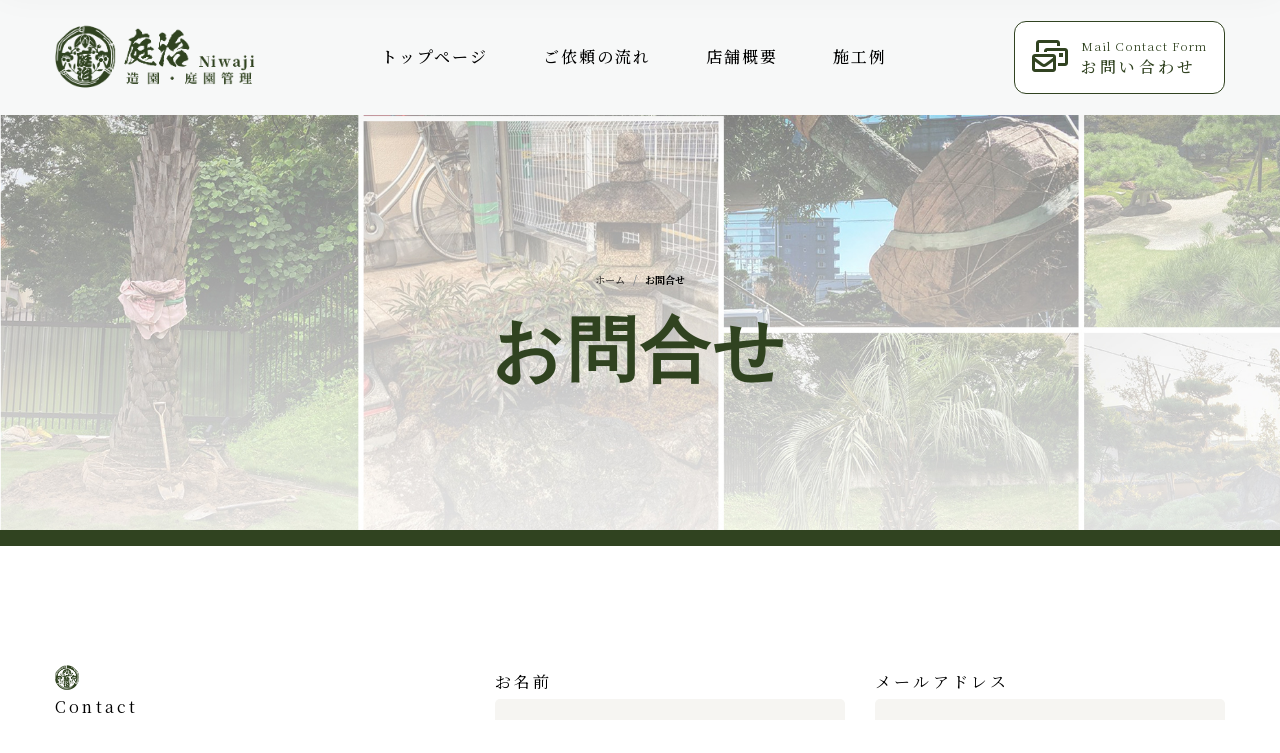

--- FILE ---
content_type: text/html; charset=UTF-8
request_url: http://niwaji-zouen.com/contact/
body_size: 44118
content:
<!DOCTYPE html>
<html lang="ja">
<head>
    <meta charset="UTF-8">
    <meta name="viewport" content="width=device-width, initial-scale=1.0">
    <title>お問合せ</title>
	<meta name="description" content="">
    <!-- favicons Icons -->
    <link rel="apple-touch-icon" sizes="180x180" href="http://niwaji-zouen.com/wp-content/themes/fsd-sr-kawase/assets/images/favicons/apple-touch-icon.png">
    <link rel="icon" type="image/png" sizes="32x32" href="http://niwaji-zouen.com/wp-content/themes/fsd-sr-kawase/assets/images/favicons/favicon-32x32.png">
    <link rel="icon" type="image/png" sizes="16x16" href="http://niwaji-zouen.com/wp-content/themes/fsd-sr-kawase/assets/images/favicons/favicon-16x16.png">
    <link rel="manifest" href="http://niwaji-zouen.com/wp-content/themes/fsd-sr-kawase/assets/images/favicons/site.webmanifest">
	<title>お問合せ &#8211; 造園・庭園管理｜庭治｜あま市・愛西市・津島市・名古屋市・海部郡</title>
<meta name='robots' content='max-image-preview:large' />
<link rel='dns-prefetch' href='//s7.addthis.com' />
<link rel='dns-prefetch' href='//www.googletagmanager.com' />
<link rel="alternate" title="oEmbed (JSON)" type="application/json+oembed" href="https://niwaji-zouen.com/wp-json/oembed/1.0/embed?url=https%3A%2F%2Fniwaji-zouen.com%2Fcontact%2F" />
<link rel="alternate" title="oEmbed (XML)" type="text/xml+oembed" href="https://niwaji-zouen.com/wp-json/oembed/1.0/embed?url=https%3A%2F%2Fniwaji-zouen.com%2Fcontact%2F&#038;format=xml" />
<style id='wp-img-auto-sizes-contain-inline-css' type='text/css'>
img:is([sizes=auto i],[sizes^="auto," i]){contain-intrinsic-size:3000px 1500px}
/*# sourceURL=wp-img-auto-sizes-contain-inline-css */
</style>
<style id='wp-emoji-styles-inline-css' type='text/css'>

	img.wp-smiley, img.emoji {
		display: inline !important;
		border: none !important;
		box-shadow: none !important;
		height: 1em !important;
		width: 1em !important;
		margin: 0 0.07em !important;
		vertical-align: -0.1em !important;
		background: none !important;
		padding: 0 !important;
	}
/*# sourceURL=wp-emoji-styles-inline-css */
</style>
<style id='wp-block-library-inline-css' type='text/css'>
:root{--wp-block-synced-color:#7a00df;--wp-block-synced-color--rgb:122,0,223;--wp-bound-block-color:var(--wp-block-synced-color);--wp-editor-canvas-background:#ddd;--wp-admin-theme-color:#007cba;--wp-admin-theme-color--rgb:0,124,186;--wp-admin-theme-color-darker-10:#006ba1;--wp-admin-theme-color-darker-10--rgb:0,107,160.5;--wp-admin-theme-color-darker-20:#005a87;--wp-admin-theme-color-darker-20--rgb:0,90,135;--wp-admin-border-width-focus:2px}@media (min-resolution:192dpi){:root{--wp-admin-border-width-focus:1.5px}}.wp-element-button{cursor:pointer}:root .has-very-light-gray-background-color{background-color:#eee}:root .has-very-dark-gray-background-color{background-color:#313131}:root .has-very-light-gray-color{color:#eee}:root .has-very-dark-gray-color{color:#313131}:root .has-vivid-green-cyan-to-vivid-cyan-blue-gradient-background{background:linear-gradient(135deg,#00d084,#0693e3)}:root .has-purple-crush-gradient-background{background:linear-gradient(135deg,#34e2e4,#4721fb 50%,#ab1dfe)}:root .has-hazy-dawn-gradient-background{background:linear-gradient(135deg,#faaca8,#dad0ec)}:root .has-subdued-olive-gradient-background{background:linear-gradient(135deg,#fafae1,#67a671)}:root .has-atomic-cream-gradient-background{background:linear-gradient(135deg,#fdd79a,#004a59)}:root .has-nightshade-gradient-background{background:linear-gradient(135deg,#330968,#31cdcf)}:root .has-midnight-gradient-background{background:linear-gradient(135deg,#020381,#2874fc)}:root{--wp--preset--font-size--normal:16px;--wp--preset--font-size--huge:42px}.has-regular-font-size{font-size:1em}.has-larger-font-size{font-size:2.625em}.has-normal-font-size{font-size:var(--wp--preset--font-size--normal)}.has-huge-font-size{font-size:var(--wp--preset--font-size--huge)}.has-text-align-center{text-align:center}.has-text-align-left{text-align:left}.has-text-align-right{text-align:right}.has-fit-text{white-space:nowrap!important}#end-resizable-editor-section{display:none}.aligncenter{clear:both}.items-justified-left{justify-content:flex-start}.items-justified-center{justify-content:center}.items-justified-right{justify-content:flex-end}.items-justified-space-between{justify-content:space-between}.screen-reader-text{border:0;clip-path:inset(50%);height:1px;margin:-1px;overflow:hidden;padding:0;position:absolute;width:1px;word-wrap:normal!important}.screen-reader-text:focus{background-color:#ddd;clip-path:none;color:#444;display:block;font-size:1em;height:auto;left:5px;line-height:normal;padding:15px 23px 14px;text-decoration:none;top:5px;width:auto;z-index:100000}html :where(.has-border-color){border-style:solid}html :where([style*=border-top-color]){border-top-style:solid}html :where([style*=border-right-color]){border-right-style:solid}html :where([style*=border-bottom-color]){border-bottom-style:solid}html :where([style*=border-left-color]){border-left-style:solid}html :where([style*=border-width]){border-style:solid}html :where([style*=border-top-width]){border-top-style:solid}html :where([style*=border-right-width]){border-right-style:solid}html :where([style*=border-bottom-width]){border-bottom-style:solid}html :where([style*=border-left-width]){border-left-style:solid}html :where(img[class*=wp-image-]){height:auto;max-width:100%}:where(figure){margin:0 0 1em}html :where(.is-position-sticky){--wp-admin--admin-bar--position-offset:var(--wp-admin--admin-bar--height,0px)}@media screen and (max-width:600px){html :where(.is-position-sticky){--wp-admin--admin-bar--position-offset:0px}}

/*# sourceURL=wp-block-library-inline-css */
</style><style id='global-styles-inline-css' type='text/css'>
:root{--wp--preset--aspect-ratio--square: 1;--wp--preset--aspect-ratio--4-3: 4/3;--wp--preset--aspect-ratio--3-4: 3/4;--wp--preset--aspect-ratio--3-2: 3/2;--wp--preset--aspect-ratio--2-3: 2/3;--wp--preset--aspect-ratio--16-9: 16/9;--wp--preset--aspect-ratio--9-16: 9/16;--wp--preset--color--black: #000000;--wp--preset--color--cyan-bluish-gray: #abb8c3;--wp--preset--color--white: #ffffff;--wp--preset--color--pale-pink: #f78da7;--wp--preset--color--vivid-red: #cf2e2e;--wp--preset--color--luminous-vivid-orange: #ff6900;--wp--preset--color--luminous-vivid-amber: #fcb900;--wp--preset--color--light-green-cyan: #7bdcb5;--wp--preset--color--vivid-green-cyan: #00d084;--wp--preset--color--pale-cyan-blue: #8ed1fc;--wp--preset--color--vivid-cyan-blue: #0693e3;--wp--preset--color--vivid-purple: #9b51e0;--wp--preset--gradient--vivid-cyan-blue-to-vivid-purple: linear-gradient(135deg,rgb(6,147,227) 0%,rgb(155,81,224) 100%);--wp--preset--gradient--light-green-cyan-to-vivid-green-cyan: linear-gradient(135deg,rgb(122,220,180) 0%,rgb(0,208,130) 100%);--wp--preset--gradient--luminous-vivid-amber-to-luminous-vivid-orange: linear-gradient(135deg,rgb(252,185,0) 0%,rgb(255,105,0) 100%);--wp--preset--gradient--luminous-vivid-orange-to-vivid-red: linear-gradient(135deg,rgb(255,105,0) 0%,rgb(207,46,46) 100%);--wp--preset--gradient--very-light-gray-to-cyan-bluish-gray: linear-gradient(135deg,rgb(238,238,238) 0%,rgb(169,184,195) 100%);--wp--preset--gradient--cool-to-warm-spectrum: linear-gradient(135deg,rgb(74,234,220) 0%,rgb(151,120,209) 20%,rgb(207,42,186) 40%,rgb(238,44,130) 60%,rgb(251,105,98) 80%,rgb(254,248,76) 100%);--wp--preset--gradient--blush-light-purple: linear-gradient(135deg,rgb(255,206,236) 0%,rgb(152,150,240) 100%);--wp--preset--gradient--blush-bordeaux: linear-gradient(135deg,rgb(254,205,165) 0%,rgb(254,45,45) 50%,rgb(107,0,62) 100%);--wp--preset--gradient--luminous-dusk: linear-gradient(135deg,rgb(255,203,112) 0%,rgb(199,81,192) 50%,rgb(65,88,208) 100%);--wp--preset--gradient--pale-ocean: linear-gradient(135deg,rgb(255,245,203) 0%,rgb(182,227,212) 50%,rgb(51,167,181) 100%);--wp--preset--gradient--electric-grass: linear-gradient(135deg,rgb(202,248,128) 0%,rgb(113,206,126) 100%);--wp--preset--gradient--midnight: linear-gradient(135deg,rgb(2,3,129) 0%,rgb(40,116,252) 100%);--wp--preset--font-size--small: 13px;--wp--preset--font-size--medium: 20px;--wp--preset--font-size--large: 36px;--wp--preset--font-size--x-large: 42px;--wp--preset--spacing--20: 0.44rem;--wp--preset--spacing--30: 0.67rem;--wp--preset--spacing--40: 1rem;--wp--preset--spacing--50: 1.5rem;--wp--preset--spacing--60: 2.25rem;--wp--preset--spacing--70: 3.38rem;--wp--preset--spacing--80: 5.06rem;--wp--preset--shadow--natural: 6px 6px 9px rgba(0, 0, 0, 0.2);--wp--preset--shadow--deep: 12px 12px 50px rgba(0, 0, 0, 0.4);--wp--preset--shadow--sharp: 6px 6px 0px rgba(0, 0, 0, 0.2);--wp--preset--shadow--outlined: 6px 6px 0px -3px rgb(255, 255, 255), 6px 6px rgb(0, 0, 0);--wp--preset--shadow--crisp: 6px 6px 0px rgb(0, 0, 0);}:where(.is-layout-flex){gap: 0.5em;}:where(.is-layout-grid){gap: 0.5em;}body .is-layout-flex{display: flex;}.is-layout-flex{flex-wrap: wrap;align-items: center;}.is-layout-flex > :is(*, div){margin: 0;}body .is-layout-grid{display: grid;}.is-layout-grid > :is(*, div){margin: 0;}:where(.wp-block-columns.is-layout-flex){gap: 2em;}:where(.wp-block-columns.is-layout-grid){gap: 2em;}:where(.wp-block-post-template.is-layout-flex){gap: 1.25em;}:where(.wp-block-post-template.is-layout-grid){gap: 1.25em;}.has-black-color{color: var(--wp--preset--color--black) !important;}.has-cyan-bluish-gray-color{color: var(--wp--preset--color--cyan-bluish-gray) !important;}.has-white-color{color: var(--wp--preset--color--white) !important;}.has-pale-pink-color{color: var(--wp--preset--color--pale-pink) !important;}.has-vivid-red-color{color: var(--wp--preset--color--vivid-red) !important;}.has-luminous-vivid-orange-color{color: var(--wp--preset--color--luminous-vivid-orange) !important;}.has-luminous-vivid-amber-color{color: var(--wp--preset--color--luminous-vivid-amber) !important;}.has-light-green-cyan-color{color: var(--wp--preset--color--light-green-cyan) !important;}.has-vivid-green-cyan-color{color: var(--wp--preset--color--vivid-green-cyan) !important;}.has-pale-cyan-blue-color{color: var(--wp--preset--color--pale-cyan-blue) !important;}.has-vivid-cyan-blue-color{color: var(--wp--preset--color--vivid-cyan-blue) !important;}.has-vivid-purple-color{color: var(--wp--preset--color--vivid-purple) !important;}.has-black-background-color{background-color: var(--wp--preset--color--black) !important;}.has-cyan-bluish-gray-background-color{background-color: var(--wp--preset--color--cyan-bluish-gray) !important;}.has-white-background-color{background-color: var(--wp--preset--color--white) !important;}.has-pale-pink-background-color{background-color: var(--wp--preset--color--pale-pink) !important;}.has-vivid-red-background-color{background-color: var(--wp--preset--color--vivid-red) !important;}.has-luminous-vivid-orange-background-color{background-color: var(--wp--preset--color--luminous-vivid-orange) !important;}.has-luminous-vivid-amber-background-color{background-color: var(--wp--preset--color--luminous-vivid-amber) !important;}.has-light-green-cyan-background-color{background-color: var(--wp--preset--color--light-green-cyan) !important;}.has-vivid-green-cyan-background-color{background-color: var(--wp--preset--color--vivid-green-cyan) !important;}.has-pale-cyan-blue-background-color{background-color: var(--wp--preset--color--pale-cyan-blue) !important;}.has-vivid-cyan-blue-background-color{background-color: var(--wp--preset--color--vivid-cyan-blue) !important;}.has-vivid-purple-background-color{background-color: var(--wp--preset--color--vivid-purple) !important;}.has-black-border-color{border-color: var(--wp--preset--color--black) !important;}.has-cyan-bluish-gray-border-color{border-color: var(--wp--preset--color--cyan-bluish-gray) !important;}.has-white-border-color{border-color: var(--wp--preset--color--white) !important;}.has-pale-pink-border-color{border-color: var(--wp--preset--color--pale-pink) !important;}.has-vivid-red-border-color{border-color: var(--wp--preset--color--vivid-red) !important;}.has-luminous-vivid-orange-border-color{border-color: var(--wp--preset--color--luminous-vivid-orange) !important;}.has-luminous-vivid-amber-border-color{border-color: var(--wp--preset--color--luminous-vivid-amber) !important;}.has-light-green-cyan-border-color{border-color: var(--wp--preset--color--light-green-cyan) !important;}.has-vivid-green-cyan-border-color{border-color: var(--wp--preset--color--vivid-green-cyan) !important;}.has-pale-cyan-blue-border-color{border-color: var(--wp--preset--color--pale-cyan-blue) !important;}.has-vivid-cyan-blue-border-color{border-color: var(--wp--preset--color--vivid-cyan-blue) !important;}.has-vivid-purple-border-color{border-color: var(--wp--preset--color--vivid-purple) !important;}.has-vivid-cyan-blue-to-vivid-purple-gradient-background{background: var(--wp--preset--gradient--vivid-cyan-blue-to-vivid-purple) !important;}.has-light-green-cyan-to-vivid-green-cyan-gradient-background{background: var(--wp--preset--gradient--light-green-cyan-to-vivid-green-cyan) !important;}.has-luminous-vivid-amber-to-luminous-vivid-orange-gradient-background{background: var(--wp--preset--gradient--luminous-vivid-amber-to-luminous-vivid-orange) !important;}.has-luminous-vivid-orange-to-vivid-red-gradient-background{background: var(--wp--preset--gradient--luminous-vivid-orange-to-vivid-red) !important;}.has-very-light-gray-to-cyan-bluish-gray-gradient-background{background: var(--wp--preset--gradient--very-light-gray-to-cyan-bluish-gray) !important;}.has-cool-to-warm-spectrum-gradient-background{background: var(--wp--preset--gradient--cool-to-warm-spectrum) !important;}.has-blush-light-purple-gradient-background{background: var(--wp--preset--gradient--blush-light-purple) !important;}.has-blush-bordeaux-gradient-background{background: var(--wp--preset--gradient--blush-bordeaux) !important;}.has-luminous-dusk-gradient-background{background: var(--wp--preset--gradient--luminous-dusk) !important;}.has-pale-ocean-gradient-background{background: var(--wp--preset--gradient--pale-ocean) !important;}.has-electric-grass-gradient-background{background: var(--wp--preset--gradient--electric-grass) !important;}.has-midnight-gradient-background{background: var(--wp--preset--gradient--midnight) !important;}.has-small-font-size{font-size: var(--wp--preset--font-size--small) !important;}.has-medium-font-size{font-size: var(--wp--preset--font-size--medium) !important;}.has-large-font-size{font-size: var(--wp--preset--font-size--large) !important;}.has-x-large-font-size{font-size: var(--wp--preset--font-size--x-large) !important;}
/*# sourceURL=global-styles-inline-css */
</style>

<style id='classic-theme-styles-inline-css' type='text/css'>
/*! This file is auto-generated */
.wp-block-button__link{color:#fff;background-color:#32373c;border-radius:9999px;box-shadow:none;text-decoration:none;padding:calc(.667em + 2px) calc(1.333em + 2px);font-size:1.125em}.wp-block-file__button{background:#32373c;color:#fff;text-decoration:none}
/*# sourceURL=/wp-includes/css/classic-themes.min.css */
</style>
<link rel='stylesheet' id='contact-form-7-css' href='http://niwaji-zouen.com/wp-content/plugins/contact-form-7/includes/css/styles.css?ver=6.0.5' type='text/css' media='all' />
<link rel='stylesheet' id='style-css' href='http://niwaji-zouen.com/wp-content/themes/fsd-sr-kawase/style.css?ver=6.9' type='text/css' media='all' />
<link rel='stylesheet' id='bootstrap-css' href='http://niwaji-zouen.com/wp-content/themes/fsd-sr-kawase/assets/css/bootstrap.min.css?ver=6.9' type='text/css' media='all' />
<link rel='stylesheet' id='fontawesome-css' href='http://niwaji-zouen.com/wp-content/themes/fsd-sr-kawase/assets/css/fontawesome-all.min.css?ver=6.9' type='text/css' media='all' />
<link rel='stylesheet' id='swiper-css' href='http://niwaji-zouen.com/wp-content/themes/fsd-sr-kawase/assets/css/swiper.min.css?ver=6.9' type='text/css' media='all' />
<link rel='stylesheet' id='animate-css' href='http://niwaji-zouen.com/wp-content/themes/fsd-sr-kawase/assets/css/animate.min.css?ver=6.9' type='text/css' media='all' />
<link rel='stylesheet' id='odometer-css' href='http://niwaji-zouen.com/wp-content/themes/fsd-sr-kawase/assets/css/odometer.min.css?ver=6.9' type='text/css' media='all' />
<link rel='stylesheet' id='jarallax-css' href='http://niwaji-zouen.com/wp-content/themes/fsd-sr-kawase/assets/css/jarallax.css?ver=6.9' type='text/css' media='all' />
<link rel='stylesheet' id='magnific-css' href='http://niwaji-zouen.com/wp-content/themes/fsd-sr-kawase/assets/css/magnific-popup.css?ver=6.9' type='text/css' media='all' />
<link rel='stylesheet' id='bootstrap-select-css' href='http://niwaji-zouen.com/wp-content/themes/fsd-sr-kawase/assets/css/bootstrap-select.min.css?ver=6.9' type='text/css' media='all' />
<link rel='stylesheet' id='agrikon-css' href='http://niwaji-zouen.com/wp-content/themes/fsd-sr-kawase/assets/css/agrikon-icons.css?ver=6.9' type='text/css' media='all' />
<link rel='stylesheet' id='nouislider-min-css' href='http://niwaji-zouen.com/wp-content/themes/fsd-sr-kawase/assets/css/nouislider.min.css?ver=6.9' type='text/css' media='all' />
<link rel='stylesheet' id='nouislider-pip-css' href='http://niwaji-zouen.com/wp-content/themes/fsd-sr-kawase/assets/css/nouislider.pips.css?ver=6.9' type='text/css' media='all' />
<link rel='stylesheet' id='main-css' href='http://niwaji-zouen.com/wp-content/themes/fsd-sr-kawase/assets/css/main.css?ver=6.9' type='text/css' media='all' />
<link rel='stylesheet' id='addthis_all_pages-css' href='http://niwaji-zouen.com/wp-content/plugins/addthis/frontend/build/addthis_wordpress_public.min.css?ver=6.9' type='text/css' media='all' />

<!-- Site Kit によって追加された Google タグ（gtag.js）スニペット -->
<!-- Google アナリティクス スニペット (Site Kit が追加) -->
<script type="text/javascript" src="https://www.googletagmanager.com/gtag/js?id=G-L1T5KZY7C0" id="google_gtagjs-js" async></script>
<script type="text/javascript" id="google_gtagjs-js-after">
/* <![CDATA[ */
window.dataLayer = window.dataLayer || [];function gtag(){dataLayer.push(arguments);}
gtag("set","linker",{"domains":["niwaji-zouen.com"]});
gtag("js", new Date());
gtag("set", "developer_id.dZTNiMT", true);
gtag("config", "G-L1T5KZY7C0");
//# sourceURL=google_gtagjs-js-after
/* ]]> */
</script>
<link rel="https://api.w.org/" href="https://niwaji-zouen.com/wp-json/" /><link rel="alternate" title="JSON" type="application/json" href="https://niwaji-zouen.com/wp-json/wp/v2/pages/27" /><link rel="EditURI" type="application/rsd+xml" title="RSD" href="https://niwaji-zouen.com/xmlrpc.php?rsd" />
<meta name="generator" content="WordPress 6.9" />
<link rel="canonical" href="https://niwaji-zouen.com/contact/" />
<link rel='shortlink' href='https://niwaji-zouen.com/?p=27' />
<meta name="generator" content="Site Kit by Google 1.170.0" />	<!-- Global site tag (gtag.js) - Google Analytics -->


</head>
<body>
    <div class="preloader">
        <img class="preloader__image" width="55" src="http://niwaji-zouen.com/wp-content/themes/fsd-sr-kawase/assets/images/loader.png" alt="">
    </div><!-- /.preloader -->
    <div class="page-wrapper">
        <header class="main-header">
            <nav class="main-menu">
                <div class="container">
                    <div class="logo-box">
                        <a href="https://niwaji-zouen.com/" aria-label="logo image"><img src="http://niwaji-zouen.com/wp-content/themes/fsd-sr-kawase/assets/images/logo-dark.png" width="200" alt=""></a>
                        <span class="fa fa-bars mobile-nav__toggler"></span>
                    </div><!-- /.logo-box -->
					<ul id="menu-menu-1" class="main-menu__list"><li itemscope="itemscope" itemtype="https://www.schema.org/SiteNavigationElement" id="menu-item-2493" class="menu-item menu-item-type-post_type menu-item-object-page menu-item-home AAAAA menu-item-2493 nav__item with-dropdown"><a title="トップページ" href="https://niwaji-zouen.com/" class="nav__item-link ">トップページ</a></li>
<li itemscope="itemscope" itemtype="https://www.schema.org/SiteNavigationElement" id="menu-item-2497" class="menu-item menu-item-type-post_type menu-item-object-page AAAAA menu-item-2497 nav__item with-dropdown"><a title="ご依頼の流れ" href="https://niwaji-zouen.com/flow/" class="nav__item-link ">ご依頼の流れ</a></li>
<li itemscope="itemscope" itemtype="https://www.schema.org/SiteNavigationElement" id="menu-item-2499" class="menu-item menu-item-type-post_type menu-item-object-page AAAAA menu-item-2499 nav__item with-dropdown"><a title="店舗概要" href="https://niwaji-zouen.com/company/" class="nav__item-link ">店舗概要</a></li>
<li itemscope="itemscope" itemtype="https://www.schema.org/SiteNavigationElement" id="menu-item-2494" class="menu-item menu-item-type-post_type menu-item-object-page AAAAA menu-item-2494 nav__item with-dropdown"><a title="施工例" href="https://niwaji-zouen.com/blog/" class="nav__item-link ">施工例</a></li>
</ul>										                    <!-- /.main-menu__list -->

                    <div class="main-header__info">
                        <a href="/contact/" class="main-header__info-phone">
                            <i class="far fa-mail-bulk"></i>
                            <span class="main-header__info-phone-content"><span class="main-header__info-phone-text">Mail Contact Form</span><span class="main-header__info-phone-title">お問い合わせ</span>
                            </span><!-- /.main-header__info-phone-content -->
                        </a><!-- /.main-header__info-phone -->
                    </div><!-- /.main-header__info -->
                </div><!-- /.container -->
            </nav>
            <!-- /.main-menu -->
        </header><!-- /.main-header -->

        <div class="stricky-header stricked-menu main-menu">
            <div class="sticky-header__content"></div><!-- /.sticky-header__content -->
        </div><!-- /.stricky-header -->
		
		
	<!-- ========================
       page title 
    =========================== -->
			<section class="page-header">
            <div class="page-header__bg" style="background-image: url(https://niwaji-zouen.com/wp-content/uploads/2021/04/page-header-bg-1-1.jpg);"></div>
            <div class="container">
                <ul class="thm-breadcrumb list-unstyled">
										<li class="breadcrumb-item"><a href="https://niwaji-zouen.com/" rel="v:url" property="v:title">ホーム</a></li><li class="breadcrumb-item" aria-current="page">お問合せ</li>                </ul>
                <h2>お問合せ</h2>
            </div>
        </section>
		
	<div class="at-above-post-page addthis_tool" data-url="https://niwaji-zouen.com/contact/"></div>
<section class="contact-one">
<div class="container">
<div class="row">
<div class="col-sm-12 col-md-12 col-lg-6 col-xl-4">
<div class="contact-one__content">
<div class="block-title">
<div class="block-title__image"> </div>
<!-- /.block-title__image -->
<p>Contact</p>
<h3>お問合せ</h3>
</div>
<!-- /.block-title -->
<div class="contact-one__summery">
<p>お打ち合わせに関すること、その他ご質問やご要望などお気軽にお問い合わせください。 お問い合わせは、フォームより内容をご記入の上、フォーム下のボタンをクリックしてください。</p>
</div>
<!-- /.contact-one__summery -->
<div class="contact-one__social"> </div>
<!-- /.contact-one__social --></div>
<!-- /.contact-one__content --></div>
<!-- /.col-sm-12 -->
<div class="col-sm-12 col-md-12 col-lg-6 col-xl-8">
<div class="wpcf7 no-js" id="wpcf7-f55-p27-o1" lang="en-US" dir="ltr" data-wpcf7-id="55">
<div class="screen-reader-response"><p role="status" aria-live="polite" aria-atomic="true"></p> <ul></ul></div>
<form action="/contact/#wpcf7-f55-p27-o1" method="post" class="wpcf7-form init" aria-label="Contact form" novalidate="novalidate" data-status="init">
<div style="display: none;">
<input type="hidden" name="_wpcf7" value="55" />
<input type="hidden" name="_wpcf7_version" value="6.0.5" />
<input type="hidden" name="_wpcf7_locale" value="en_US" />
<input type="hidden" name="_wpcf7_unit_tag" value="wpcf7-f55-p27-o1" />
<input type="hidden" name="_wpcf7_container_post" value="27" />
<input type="hidden" name="_wpcf7_posted_data_hash" value="" />
</div>
<div class="row contact-one__form contact-form-validated">
	<div class="col-lg-6">
		<p>お名前<span class="wpcf7-form-control-wrap" data-name="your-name"><input size="40" maxlength="400" class="wpcf7-form-control wpcf7-text wpcf7-validates-as-required" aria-required="true" aria-invalid="false" value="" type="text" name="your-name" /></span>
		</p>
	</div><!-- /.col-lg-6 -->
	<div class="col-lg-6">
		<p>メールアドレス<span class="wpcf7-form-control-wrap" data-name="email"><input size="40" maxlength="400" class="wpcf7-form-control wpcf7-email wpcf7-validates-as-required wpcf7-text wpcf7-validates-as-email" aria-required="true" aria-invalid="false" value="" type="email" name="email" /></span>
		</p>
	</div><!-- /.col-lg-6 -->
	<div class="col-lg-6">
		<p>電話番号<span class="wpcf7-form-control-wrap" data-name="tel"><input size="40" maxlength="400" class="wpcf7-form-control wpcf7-text wpcf7-validates-as-required" aria-required="true" aria-invalid="false" value="" type="text" name="tel" /></span>
		</p>
	</div><!-- /.col-lg-6 -->
	<div class="col-lg-6">
		<p>件名<span class="wpcf7-form-control-wrap" data-name="subject"><input size="40" maxlength="400" class="wpcf7-form-control wpcf7-text wpcf7-validates-as-required" aria-required="true" aria-invalid="false" value="" type="text" name="subject" /></span>
		</p>
	</div><!-- /.col-lg-6 -->
	<div class="col-lg-12">
		<p>お問い合わせ内容<span class="wpcf7-form-control-wrap" data-name="textarea"><textarea cols="40" rows="10" maxlength="2000" class="wpcf7-form-control wpcf7-textarea wpcf7-validates-as-required" aria-required="true" aria-invalid="false" name="textarea"></textarea></span>
		</p>
	</div><!-- /.col-lg-12 -->
	<div class="col-lg-12">
		<p>表示されている文字を入力してください<input type="hidden" name="_wpcf7_captcha_challenge_captcha-301" value="477359791" /><img decoding="async" class="wpcf7-form-control wpcf7-captchac wpcf7-captcha-captcha-301" width="72" height="24" alt="captcha" src="https://niwaji-zouen.com/wp-content/uploads/wpcf7_captcha/477359791.png" /><span class="wpcf7-form-control-wrap" data-name="captcha-301"><input size="40" class="wpcf7-form-control wpcf7-captchar" autocomplete="off" aria-invalid="false" placeholder="英数字4文字" value="" type="text" name="captcha-301" /></span>
		</p>
	</div><!-- /.col-lg-12 -->
	<div class="col-lg-12">
		<p><button type="submit" class="thm-btn">送信</button><!-- /.thm-btn -->
		</p>
	</div><!-- /.col-lg-12 -->
</div><!-- /.row --><div class="wpcf7-response-output" aria-hidden="true"></div>
</form>
</div>
</div>
<!-- /.col-sm-12 col-md-6 col-lg-8 --></div>
<!-- /.row --></div>
<!-- /.container --></section>
<!-- /.contact-one -->
<section id="accessarea" class="contact-infos">
<div class="container">
<div class="inner-container wow fadeInUp" data-wow-duration="1500ms">
<div class="row no-gutters">
<div class="col-sm-12 col-md-12 col-lg-6">
<div class="contact-infos__single">
<h3>アクセス</h3>
<p>〒490-1214<br />愛知県あま市北苅上深坪96</p>
</div>
<!-- /.contact-infos__single --></div>
<!-- /.col-sm-12 col-md-12 col-lg-4 -->
<div class="col-sm-12 col-md-12 col-lg-6">
<div class="contact-infos__single">
<h3>Contact</h3>
<p><i class="agrikon-icon-telephone"></i> <a href="tel:0524434671">052-443-4671</a> <br /><i class="far fa-fax"></i> <a href="tel:0524434671">
052-443-4671</a> <br />定休日　土・日・祝</p>
</div>
<!-- /.contact-infos__single --></div>
<!-- /.col-sm-12 col-md-12 col-lg-4 --></div>
<!-- /.row --></div>
<!-- /.inner-container --></div>
<!-- /.container --></section>
<!-- /.contact-infos -->
<div class="google-map__home-two"><iframe src="https://www.google.com/maps/embed?pb=!1m18!1m12!1m3!1d3260.481281378459!2d136.77487836632844!3d35.19447907256601!2m3!1f0!2f0!3f0!3m2!1i1024!2i768!4f13.1!3m3!1m2!1s0x60039f04d41e519f%3A0xaca27acc003d06dd!2z44CSNDkwLTEyMTQg5oSb55-l55yM44GC44G-5biC5YyX6IuF5LiK5rex5Z2q77yZ77yW!5e0!3m2!1sja!2sjp!4v1693042667625!5m2!1sja!2sjp" width="600" height="450" style="border:0;" allowfullscreen="" loading="lazy" referrerpolicy="no-referrer-when-downgrade"></iframe>
</div>
<!-- /.google-map --><!-- AddThis Advanced Settings above via filter on the_content --><!-- AddThis Advanced Settings below via filter on the_content --><!-- AddThis Advanced Settings generic via filter on the_content --><!-- AddThis Share Buttons above via filter on the_content --><!-- AddThis Share Buttons below via filter on the_content --><div class="at-below-post-page addthis_tool" data-url="https://niwaji-zouen.com/contact/"></div><!-- AddThis Share Buttons generic via filter on the_content -->    <!-- INVOCANDO BLOQUE CONTACTS -->
		<!-- FIN CONTACTS -->
	<!-- INVOCANDO BLOQUE BLOG -->
					<footer class="site-footer">
            <div class="container">
                <div class="row">
                    <div class="col-sm-12 col-md-6 col-lg-6 col-xl-4">
						<div id="footer_one" class="widget_text footer-widget"><div class="textwidget custom-html-widget"><a href="/" class="footer-widget__Logo">
<img src="/wp-content/themes/fsd-sr-kawase/assets/images/logo-light.png" width="250" alt=""></a>
<br>
<p>庭治は、愛知県愛西市・あま市・津島市・名古屋市の地域を中心に、造園・庭園管理業務をしています。</p>
<!--<div class="footer__social mt-20">
<a href="#" class="fab fa-facebook-square"></a>
<a href="#" class="fab fa-twitter"></a>
<a href="#" class="fab fa-instagram"></a>
</div>--></div></div>                    </div><!-- /.col-sm-12 col-md-6 col-lg-4 -->
                    <div class="col-sm-12 col-md-6 col-lg-6 col-xl-2">
						<div id="footer_two" class="widget_text footer-widget footer-widget__links-widget"><div class="textwidget custom-html-widget"><h3 class="footer-widget__title">Menu</h3>
<ul class="list-unstyled footer-widget__links">
<li><a href="/home">ホーム</a></li>
<li><a href="/flow">ご依頼の流れ</a></li>
</ul></div></div>                    </div><!-- /.col-sm-12 col-md-6 col-lg-2 -->
                    <div class="col-sm-12 col-md-6 col-lg-6 col-xl-3">
                        <div id="footer_three" class="widget_text footer-widget"><div class="textwidget custom-html-widget"><ul class="list-unstyled footer-widget__links">
	<li><a href="/company">店舗案内</a></li>
<li><a href="/blog">施工例</a></li>
<li><a href="/contact">お問い合せ</a></li>
</ul></div></div>                    </div><!-- /.col-sm-12 col-md-6 col-lg-3 -->
					<div id="footer_four" class="widget_text col-sm-12 col-md-6 col-lg-6 col-xl-3 "><div class="textwidget custom-html-widget"><p>〒490-1105<br>愛知県あま市新居屋清明64-9</p>
<p><b>営業時間:</b>9:00～17:00<br><b>定休日:</b>土・日・祝</p></div></div>                </div><!-- /.row -->
            </div><!-- /.container -->
        </footer><!-- /.site-footer -->
        <div class="bottom-footer">
            <div class="container">
				<div id="col-sm-12 col-md-12 col-lg-12 text-center"><div class="textwidget custom-html-widget"><p>© Niwaji</p></div></div>            </div><!-- /.container -->
        </div><!-- /.bottom-footer -->

    </div><!-- /.page-wrapper -->


    <div class="mobile-nav__wrapper">
        <div class="mobile-nav__overlay mobile-nav__toggler"></div>
        <!-- /.mobile-nav__overlay -->
        <div class="mobile-nav__content">
            <span class="mobile-nav__close mobile-nav__toggler"><i class="far fa-times"></i></span>

            <div class="logo-box">
                <a href="#" aria-label="logo image"><img src="http://niwaji-zouen.com/wp-content/themes/fsd-sr-kawase/assets/images/logo-light.png" width="155" alt="" /></a>
            </div>
            <!-- /.logo-box -->
            <div class="mobile-nav__container"></div>
            <!-- /.mobile-nav__container -->

            <ul class="mobile-nav__contact list-unstyled">
                <li>
                    <i class="agrikon-icon-telephone"></i>
                    <a href="tel:0524434671">052-443-4671</a>
                </li>
            </ul><!-- /.mobile-nav__contact -->



        </div>
        <!-- /.mobile-nav__content -->
    </div>
    <!-- /.mobile-nav__wrapper -->

    <div class="search-popup">
        <div class="search-popup__overlay search-toggler"></div>
    </div>
    <!-- /.search-popup -->
	
	<a href="#" data-target="html" class="scroll-to-target scroll-to-top"><i class="fa fa-angle-up"></i></a>
    <script type="speculationrules">
{"prefetch":[{"source":"document","where":{"and":[{"href_matches":"/*"},{"not":{"href_matches":["/wp-*.php","/wp-admin/*","/wp-content/uploads/*","/wp-content/*","/wp-content/plugins/*","/wp-content/themes/fsd-sr-kawase/*","/*\\?(.+)"]}},{"not":{"selector_matches":"a[rel~=\"nofollow\"]"}},{"not":{"selector_matches":".no-prefetch, .no-prefetch a"}}]},"eagerness":"conservative"}]}
</script>
<script>
document.addEventListener( 'wpcf7mailsent', function( event ) {
debugger;
if ( '55' == event.detail.contactFormId ) {
	console.log('Redirect page Thank You!!!');
	location = 'https://niwaji-zouen.com/contact/thank-you/';
}
/*if ( '492' == event.detail.contactFormId ) {
	console.log('Redirect page Thank You2!!!');
	location = 'contact/thank-you2';
}*/
	
}, false );
</script>
<script data-cfasync="false" type="text/javascript">if (window.addthis_product === undefined) { window.addthis_product = "wpp"; } if (window.wp_product_version === undefined) { window.wp_product_version = "wpp-6.2.7"; } if (window.addthis_share === undefined) { window.addthis_share = {}; } if (window.addthis_config === undefined) { window.addthis_config = {"data_track_clickback":true,"ignore_server_config":true,"ui_language":"ja","ui_atversion":"300"}; } if (window.addthis_layers === undefined) { window.addthis_layers = {}; } if (window.addthis_layers_tools === undefined) { window.addthis_layers_tools = [{"responsiveshare":{"numPreferredServices":3,"counts":"none","size":"32px","style":"responsive","shareCountThreshold":0,"services":"facebook,twitter,lineme","elements":".addthis_inline_share_toolbox_32fx,.at-below-post","id":"responsiveshare"}}]; } else { window.addthis_layers_tools.push({"responsiveshare":{"numPreferredServices":3,"counts":"none","size":"32px","style":"responsive","shareCountThreshold":0,"services":"facebook,twitter,lineme","elements":".addthis_inline_share_toolbox_32fx,.at-below-post","id":"responsiveshare"}});  } if (window.addthis_plugin_info === undefined) { window.addthis_plugin_info = {"info_status":"enabled","cms_name":"WordPress","plugin_name":"Share Buttons by AddThis","plugin_version":"6.2.7","plugin_mode":"WordPress","anonymous_profile_id":"wp-92d5634c559f6e08db53fa5de225521f","page_info":{"template":"pages","post_type":""},"sharing_enabled_on_post_via_metabox":false}; } 
                    (function() {
                      var first_load_interval_id = setInterval(function () {
                        if (typeof window.addthis !== 'undefined') {
                          window.clearInterval(first_load_interval_id);
                          if (typeof window.addthis_layers !== 'undefined' && Object.getOwnPropertyNames(window.addthis_layers).length > 0) {
                            window.addthis.layers(window.addthis_layers);
                          }
                          if (Array.isArray(window.addthis_layers_tools)) {
                            for (i = 0; i < window.addthis_layers_tools.length; i++) {
                              window.addthis.layers(window.addthis_layers_tools[i]);
                            }
                          }
                        }
                     },1000)
                    }());
                </script><script type="text/javascript" src="http://niwaji-zouen.com/wp-includes/js/dist/hooks.min.js?ver=dd5603f07f9220ed27f1" id="wp-hooks-js"></script>
<script type="text/javascript" src="http://niwaji-zouen.com/wp-includes/js/dist/i18n.min.js?ver=c26c3dc7bed366793375" id="wp-i18n-js"></script>
<script type="text/javascript" id="wp-i18n-js-after">
/* <![CDATA[ */
wp.i18n.setLocaleData( { 'text direction\u0004ltr': [ 'ltr' ] } );
//# sourceURL=wp-i18n-js-after
/* ]]> */
</script>
<script type="text/javascript" src="http://niwaji-zouen.com/wp-content/plugins/contact-form-7/includes/swv/js/index.js?ver=6.0.5" id="swv-js"></script>
<script type="text/javascript" id="contact-form-7-js-translations">
/* <![CDATA[ */
( function( domain, translations ) {
	var localeData = translations.locale_data[ domain ] || translations.locale_data.messages;
	localeData[""].domain = domain;
	wp.i18n.setLocaleData( localeData, domain );
} )( "contact-form-7", {"translation-revision-date":"2025-02-18 07:36:32+0000","generator":"GlotPress\/4.0.1","domain":"messages","locale_data":{"messages":{"":{"domain":"messages","plural-forms":"nplurals=1; plural=0;","lang":"ja_JP"},"This contact form is placed in the wrong place.":["\u3053\u306e\u30b3\u30f3\u30bf\u30af\u30c8\u30d5\u30a9\u30fc\u30e0\u306f\u9593\u9055\u3063\u305f\u4f4d\u7f6e\u306b\u7f6e\u304b\u308c\u3066\u3044\u307e\u3059\u3002"],"Error:":["\u30a8\u30e9\u30fc:"]}},"comment":{"reference":"includes\/js\/index.js"}} );
//# sourceURL=contact-form-7-js-translations
/* ]]> */
</script>
<script type="text/javascript" id="contact-form-7-js-before">
/* <![CDATA[ */
var wpcf7 = {
    "api": {
        "root": "https:\/\/niwaji-zouen.com\/wp-json\/",
        "namespace": "contact-form-7\/v1"
    }
};
//# sourceURL=contact-form-7-js-before
/* ]]> */
</script>
<script type="text/javascript" src="http://niwaji-zouen.com/wp-content/plugins/contact-form-7/includes/js/index.js?ver=6.0.5" id="contact-form-7-js"></script>
<script type="text/javascript" src="http://niwaji-zouen.com/wp-content/themes/fsd-sr-kawase/assets/js/jquery-3.5.1.min.js?ver=3.5.1" id="jquery-min-js"></script>
<script type="text/javascript" src="http://niwaji-zouen.com/wp-content/themes/fsd-sr-kawase/assets/js/bootstrap.bundle.min.js?ver=1.0" id="bootstrap-bundle-min-js-js"></script>
<script type="text/javascript" src="http://niwaji-zouen.com/wp-content/themes/fsd-sr-kawase/assets/js/swiper.min.js?ver=1.0" id="swiper-min-js-js"></script>
<script type="text/javascript" src="http://niwaji-zouen.com/wp-content/themes/fsd-sr-kawase/assets/js/jquery.ajaxchimp.min.js?ver=1.0" id="jquery-ajaxchimp-min-js-js"></script>
<script type="text/javascript" src="http://niwaji-zouen.com/wp-content/themes/fsd-sr-kawase/assets/js/jquery.magnific-popup.min.js?ver=1.0" id="jquery-magnific-popup-min-js-js"></script>
<script type="text/javascript" src="http://niwaji-zouen.com/wp-content/themes/fsd-sr-kawase/assets/js/jquery.validate.min.js?ver=1.0" id="jquery-validate-min-js-js"></script>
<script type="text/javascript" src="http://niwaji-zouen.com/wp-content/themes/fsd-sr-kawase/assets/js/bootstrap-select.min.js?ver=1.0" id="bootstrap-select-min-js-js"></script>
<script type="text/javascript" src="http://niwaji-zouen.com/wp-content/themes/fsd-sr-kawase/assets/js/wow.js?ver=1.0" id="wow-js-js"></script>
<script type="text/javascript" src="http://niwaji-zouen.com/wp-content/themes/fsd-sr-kawase/assets/js/odometer.min.js?ver=1.0" id="odometer-min-js-js"></script>
<script type="text/javascript" src="http://niwaji-zouen.com/wp-content/themes/fsd-sr-kawase/assets/js/jarallax.min.js?ver=1.0" id="jarallax-min-js-js"></script>
<script type="text/javascript" src="http://niwaji-zouen.com/wp-content/themes/fsd-sr-kawase/assets/js/circle-progress.min.js?ver=1.0" id="circle-progress-min-js-js"></script>
<script type="text/javascript" src="http://niwaji-zouen.com/wp-content/themes/fsd-sr-kawase/assets/js/wNumb.min.js?ver=1.0" id="wNumb-min-js-js"></script>
<script type="text/javascript" src="http://niwaji-zouen.com/wp-content/themes/fsd-sr-kawase/assets/js/nouislider.min.js?ver=1.0" id="nouislider-min-js-js"></script>
<script type="text/javascript" src="http://niwaji-zouen.com/wp-content/themes/fsd-sr-kawase/assets/js/theme.js?ver=1.0" id="theme-js-js"></script>
<script type="text/javascript" src="https://s7.addthis.com/js/300/addthis_widget.js?ver=6.9#pubid=wp-92d5634c559f6e08db53fa5de225521f" id="addthis_widget-js"></script>
<script id="wp-emoji-settings" type="application/json">
{"baseUrl":"https://s.w.org/images/core/emoji/17.0.2/72x72/","ext":".png","svgUrl":"https://s.w.org/images/core/emoji/17.0.2/svg/","svgExt":".svg","source":{"concatemoji":"http://niwaji-zouen.com/wp-includes/js/wp-emoji-release.min.js?ver=6.9"}}
</script>
<script type="module">
/* <![CDATA[ */
/*! This file is auto-generated */
const a=JSON.parse(document.getElementById("wp-emoji-settings").textContent),o=(window._wpemojiSettings=a,"wpEmojiSettingsSupports"),s=["flag","emoji"];function i(e){try{var t={supportTests:e,timestamp:(new Date).valueOf()};sessionStorage.setItem(o,JSON.stringify(t))}catch(e){}}function c(e,t,n){e.clearRect(0,0,e.canvas.width,e.canvas.height),e.fillText(t,0,0);t=new Uint32Array(e.getImageData(0,0,e.canvas.width,e.canvas.height).data);e.clearRect(0,0,e.canvas.width,e.canvas.height),e.fillText(n,0,0);const a=new Uint32Array(e.getImageData(0,0,e.canvas.width,e.canvas.height).data);return t.every((e,t)=>e===a[t])}function p(e,t){e.clearRect(0,0,e.canvas.width,e.canvas.height),e.fillText(t,0,0);var n=e.getImageData(16,16,1,1);for(let e=0;e<n.data.length;e++)if(0!==n.data[e])return!1;return!0}function u(e,t,n,a){switch(t){case"flag":return n(e,"\ud83c\udff3\ufe0f\u200d\u26a7\ufe0f","\ud83c\udff3\ufe0f\u200b\u26a7\ufe0f")?!1:!n(e,"\ud83c\udde8\ud83c\uddf6","\ud83c\udde8\u200b\ud83c\uddf6")&&!n(e,"\ud83c\udff4\udb40\udc67\udb40\udc62\udb40\udc65\udb40\udc6e\udb40\udc67\udb40\udc7f","\ud83c\udff4\u200b\udb40\udc67\u200b\udb40\udc62\u200b\udb40\udc65\u200b\udb40\udc6e\u200b\udb40\udc67\u200b\udb40\udc7f");case"emoji":return!a(e,"\ud83e\u1fac8")}return!1}function f(e,t,n,a){let r;const o=(r="undefined"!=typeof WorkerGlobalScope&&self instanceof WorkerGlobalScope?new OffscreenCanvas(300,150):document.createElement("canvas")).getContext("2d",{willReadFrequently:!0}),s=(o.textBaseline="top",o.font="600 32px Arial",{});return e.forEach(e=>{s[e]=t(o,e,n,a)}),s}function r(e){var t=document.createElement("script");t.src=e,t.defer=!0,document.head.appendChild(t)}a.supports={everything:!0,everythingExceptFlag:!0},new Promise(t=>{let n=function(){try{var e=JSON.parse(sessionStorage.getItem(o));if("object"==typeof e&&"number"==typeof e.timestamp&&(new Date).valueOf()<e.timestamp+604800&&"object"==typeof e.supportTests)return e.supportTests}catch(e){}return null}();if(!n){if("undefined"!=typeof Worker&&"undefined"!=typeof OffscreenCanvas&&"undefined"!=typeof URL&&URL.createObjectURL&&"undefined"!=typeof Blob)try{var e="postMessage("+f.toString()+"("+[JSON.stringify(s),u.toString(),c.toString(),p.toString()].join(",")+"));",a=new Blob([e],{type:"text/javascript"});const r=new Worker(URL.createObjectURL(a),{name:"wpTestEmojiSupports"});return void(r.onmessage=e=>{i(n=e.data),r.terminate(),t(n)})}catch(e){}i(n=f(s,u,c,p))}t(n)}).then(e=>{for(const n in e)a.supports[n]=e[n],a.supports.everything=a.supports.everything&&a.supports[n],"flag"!==n&&(a.supports.everythingExceptFlag=a.supports.everythingExceptFlag&&a.supports[n]);var t;a.supports.everythingExceptFlag=a.supports.everythingExceptFlag&&!a.supports.flag,a.supports.everything||((t=a.source||{}).concatemoji?r(t.concatemoji):t.wpemoji&&t.twemoji&&(r(t.twemoji),r(t.wpemoji)))});
//# sourceURL=http://niwaji-zouen.com/wp-includes/js/wp-emoji-loader.min.js
/* ]]> */
</script>
</body>

</html>

--- FILE ---
content_type: text/css
request_url: http://niwaji-zouen.com/wp-content/themes/fsd-sr-kawase/style.css?ver=6.9
body_size: 388
content:
/*
Theme Name: SR-kawase
Theme URI: http://step-first-design.com
Author: Gustavo Zuñiga
Description: Plantilla SR-kawase
Version: 1.0
*/

li.current-menu-item a {
    color: pink;
}

.mobile-image {display: none!important;} 
/*@media screen and (min-width:540px) { */
@media (max-width: 540px) {
    .mobile-image {display: block!important;} 
	.image-layer2 {display: none!important;}
}


--- FILE ---
content_type: text/css
request_url: http://niwaji-zouen.com/wp-content/themes/fsd-sr-kawase/assets/css/agrikon-icons.css?ver=6.9
body_size: 2132
content:
@font-face {
  font-family: 'agrikon-icon';
  src:  url('../fonts/agrikon-icon.eot?9nn143');
  src:  url('../fonts/agrikon-icon.eot?9nn143#iefix') format('embedded-opentype'),
    url('../fonts/agrikon-icon.ttf?9nn143') format('truetype'),
    url('../fonts/agrikon-icon.woff?9nn143') format('woff'),
    url('../fonts/agrikon-icon.svg?9nn143#agrikon-icon') format('svg');
  font-weight: normal;
  font-style: normal;
  font-display: block;
}

[class^="agrikon-icon-"], [class*=" agrikon-icon-"] {
  /* use !important to prevent issues with browser extensions that change fonts */
  font-family: 'agrikon-icon' !important;
  speak: never;
  font-style: normal;
  font-weight: normal;
  font-variant: normal;
  text-transform: none;
  line-height: 1;

  /* Better Font Rendering =========== */
  -webkit-font-smoothing: antialiased;
  -moz-osx-font-smoothing: grayscale;
}

.agrikon-icon-email:before {
  content: "\e900";
}
.agrikon-icon-clock:before {
  content: "\e901";
}
.agrikon-icon-shopping-cart:before {
  content: "\e902";
}
.agrikon-icon-phone-call:before {
  content: "\e903";
}
.agrikon-icon-magnifying-glass:before {
  content: "\e904";
}
.agrikon-icon-left-arrow:before {
  content: "\e905";
}
.agrikon-icon-right-arrow:before {
  content: "\e916";
}
.agrikon-icon-farmer:before {
  content: "\e906";
}
.agrikon-icon-agriculture:before {
  content: "\e907";
}
.agrikon-icon-tractor:before {
  content: "\e908";
}
.agrikon-icon-organic-food:before {
  content: "\e909";
}
.agrikon-icon-vegetable:before {
  content: "\e90a";
}
.agrikon-icon-dairy:before {
  content: "\e90b";
}
.agrikon-icon-farm:before {
  content: "\e90c";
}
.agrikon-icon-pin:before {
  content: "\e90d";
}
.agrikon-icon-telephone:before {
  content: "\e90e";
}
.agrikon-icon-investment:before {
  content: "\e90f";
}
.agrikon-icon-tractor-1:before {
  content: "\e910";
}
.agrikon-icon-planting:before {
  content: "\e911";
}
.agrikon-icon-agriculture-1:before {
  content: "\e912";
}
.agrikon-icon-customer:before {
  content: "\e913";
}
.agrikon-icon-agriculture-2:before {
  content: "\e914";
}
.agrikon-icon-tick:before {
  content: "\e915";
}


--- FILE ---
content_type: application/javascript
request_url: http://niwaji-zouen.com/wp-content/themes/fsd-sr-kawase/assets/js/theme.js?ver=1.0
body_size: 9604
content:
(function ($) {
  "use strict";

  if ($(".scroll-to-target").length) {
    $(".scroll-to-target").on("click", function () {
      var target = $(this).attr("data-target");
      // animate
      $("html, body").animate(
        {
          scrollTop: $(target).offset().top
        },
        1000
      );

      return false;
    });
  }

  if ($(".contact-form-validated").length) {
    $(".contact-form-validated").validate({
      // initialize the plugin
      rules: {
        name: {
          required: true
        },
        email: {
          required: true,
          email: true
        },
        message: {
          required: true
        },
        subject: {
          required: true
        }
      },
      submitHandler: function (form) {
        // sending value with ajax request
        $.post(
          $(form).attr("action"),
          $(form).serialize(),
          function (response) {
            $(form).parent().find(".result").append(response);
            $(form).find('input[type="text"]').val("");
            $(form).find('input[type="email"]').val("");
            $(form).find("textarea").val("");
          }
        );
        return false;
      }
    });
  }

  // mailchimp form
  if ($(".mc-form").length) {
    $(".mc-form").each(function () {
      var Self = $(this);
      var mcURL = Self.data("url");
      var mcResp = Self.parent().find(".mc-form__response");

      Self.ajaxChimp({
        url: mcURL,
        callback: function (resp) {
          // appending response
          mcResp.append(function () {
            return '<p class="mc-message">' + resp.msg + "</p>";
          });
          // making things based on response
          if (resp.result === "success") {
            // Do stuff
            Self.removeClass("errored").addClass("successed");
            mcResp.removeClass("errored").addClass("successed");
            Self.find("input").val("");

            mcResp.find("p").fadeOut(10000);
          }
          if (resp.result === "error") {
            Self.removeClass("successed").addClass("errored");
            mcResp.removeClass("successed").addClass("errored");
            Self.find("input").val("");

            mcResp.find("p").fadeOut(10000);
          }
        }
      });
    });
  }

  if ($(".video-popup").length) {
    $(".video-popup").magnificPopup({
      disableOn: 700,
      type: "iframe",
      mainClass: "mfp-fade",
      removalDelay: 160,
      preloader: true,

      fixedContentPos: false
    });
  }

  if ($(".img-popup").length) {
    var groups = {};
    $(".img-popup").each(function () {
      var id = parseInt($(this).attr("data-group"), 10);

      if (!groups[id]) {
        groups[id] = [];
      }

      groups[id].push(this);
    });

    $.each(groups, function () {
      $(this).magnificPopup({
        type: "image",
        closeOnContentClick: true,
        closeBtnInside: false,
        gallery: {
          enabled: true
        }
      });
    });
  }

  function dynamicCurrentMenuClass(selector) {
    let FileName = window.location.href.split("/").reverse()[0];

    /*selector.find("li").each(function () {
      let anchor = $(this).find("a");
      if ($(anchor).attr("href") == FileName) {
        $(this).addClass("current");
      }
    });*/
    // if any li has .current elmnt add class
    /*selector.children("li").each(function () {
      if ($(this).find(".current").length) {
        $(this).addClass("current");
      }
    });*/
    // if no file name return
    if ("" == FileName) {
      //selector.find("li").eq(0).addClass("current");
    }
  }
  if ($(".main-menu__list").length) {
    // dynamic current class
    let mainNavUL = $(".main-menu__list");
    dynamicCurrentMenuClass(mainNavUL);
  }

  if ($(".main-menu").length && $(".mobile-nav__container").length) {
    let navContent = document.querySelector(".main-menu").innerHTML;
    let mobileNavContainer = document.querySelector(".mobile-nav__container");
    mobileNavContainer.innerHTML = navContent;
  }
  if ($(".sticky-header__content").length) {
    let navContent = document.querySelector(".main-menu").innerHTML;
    let mobileNavContainer = document.querySelector(".sticky-header__content");
    mobileNavContainer.innerHTML = navContent;
  }

  if ($(".mobile-nav__container .main-menu__list").length) {
    let dropdownAnchor = $(
      ".mobile-nav__container .main-menu__list .dropdown > a"
    );
    dropdownAnchor.each(function () {
      let self = $(this);
      let toggleBtn = document.createElement("BUTTON");
      toggleBtn.setAttribute("aria-label", "dropdown toggler");
      toggleBtn.innerHTML = "<i class='fa fa-angle-down'></i>";
      self.append(function () {
        return toggleBtn;
      });
      self.find("button").on("click", function (e) {
        e.preventDefault();
        let self = $(this);
        self.toggleClass("expanded");
        self.parent().toggleClass("expanded");
        self.parent().parent().children("ul").slideToggle();
      });
    });
  }

  if ($(".mobile-nav__toggler").length) {
    $(".mobile-nav__toggler").on("click", function (e) {
      e.preventDefault();
      $(".mobile-nav__wrapper").toggleClass("expanded");
    });
  }

  if ($(".search-toggler").length) {
    $(".search-toggler").on("click", function (e) {
      e.preventDefault();
      $(".search-popup").toggleClass("active");
    });
  }
  if ($(".odometer").length) {
    $(".odometer").appear(function (e) {
      var odo = $(".odometer");
      odo.each(function () {
        var countNumber = $(this).attr("data-count");
        $(this).html(countNumber);
      });
    });
  }

  if ($(".wow").length) {
    var wow = new WOW({
      boxClass: "wow", // animated element css class (default is wow)
      animateClass: "animated", // animation css class (default is animated)
      mobile: true, // trigger animations on mobile devices (default is true)
      live: true // act on asynchronously loaded content (default is true)
    });
    wow.init();
  }

  if ($("#donate-amount__predefined").length) {
    let donateInput = $("#donate-amount");
    $("#donate-amount__predefined")
      .find("li")
      .on("click", function (e) {
        e.preventDefault();
        let amount = $(this).find("a").text();
        donateInput.val(amount);
        $("#donate-amount__predefined").find("li").removeClass("active");
        $(this).addClass("active");
      });
  }

  $("#accordion .collapse").on("shown.bs.collapse", function () {
    $(this).prev().addClass("active");
    $(this).prev().parent().addClass("active");
  });

  $("#accordion .collapse").on("hidden.bs.collapse", function () {
    $(this).prev().removeClass("active");
    $(this).prev().parent().removeClass("active");
  });

  $("#accordion").on("hide.bs.collapse show.bs.collapse", (e) => {
    $(e.target).prev().find("i:last-child").toggleClass("fa-plus fa-minus");
  });

  // window load event

  $(window).on("load", function () {
    if ($(".preloader").length) {
      $(".preloader").fadeOut();
    }

    // swiper slider
    const swiperElm = document.querySelectorAll(".thm-swiper__slider");
    swiperElm.forEach(function (swiperelm) {
      const swiperOptions = JSON.parse(swiperelm.dataset.swiperOptions);
      let thmSwiperSlider = new Swiper(swiperelm, swiperOptions);
    });

    if ($("#testimonials-one__thumb").length) {
      let testimonialsThumb = new Swiper("#testimonials-one__thumb", {
        slidesPerView: 3,
        spaceBetween: 20,
        speed: 1400,
        watchSlidesVisibility: true,
        watchSlidesProgress: true,
        autoplay: {
          delay: 5000
        }
      });
      let testimonialsMeta = new Swiper("#testimonials-one__meta", {
        slidesPerView: 1,
        spaceBetween: 0,
        speed: 1400,
        watchSlidesVisibility: true,
        watchSlidesProgress: true,
        autoplay: {
          delay: 5000
        }
      });

      let testimonialsCarousel = new Swiper("#testimonials-one__carousel", {
        observer: true,
        observeParents: true,
        speed: 1400,
        mousewheel: true,
        slidesPerView: 1,
        autoplay: {
          delay: 5000
        },
        pagination: {
          el: "#testimonials-one__swiper-pagination",
          type: "bullets",
          clickable: true
        },
        thumbs: {
          swiper: testimonialsThumb
        }
      });

      testimonialsCarousel.controller.control = testimonialsMeta;
      testimonialsMeta.controller.control = testimonialsCarousel;
    }

    if ($(".circle-progress").length) {
      $(".circle-progress").appear(function () {
        let circleProgress = $(".circle-progress");
        circleProgress.each(function () {
          let progress = $(this);
          let progressOptions = progress.data("options");
          progress.circleProgress(progressOptions);
        });
      });
    }
  });

  // window scroll event

  $(window).on("scroll", function () {
    if ($(".stricked-menu").length) {
      var headerScrollPos = 130;
      var stricky = $(".stricked-menu");
      if ($(window).scrollTop() > headerScrollPos) {
        stricky.addClass("stricky-fixed");
      } else if ($(this).scrollTop() <= headerScrollPos) {
        stricky.removeClass("stricky-fixed");
      }
    }
    if ($(".scroll-to-top").length) {
      var strickyScrollPos = 100;
      if ($(window).scrollTop() > strickyScrollPos) {
        $(".scroll-to-top").fadeIn(500);
      } else if ($(this).scrollTop() <= strickyScrollPos) {
        $(".scroll-to-top").fadeOut(500);
      }
    }
  });
})(jQuery);
